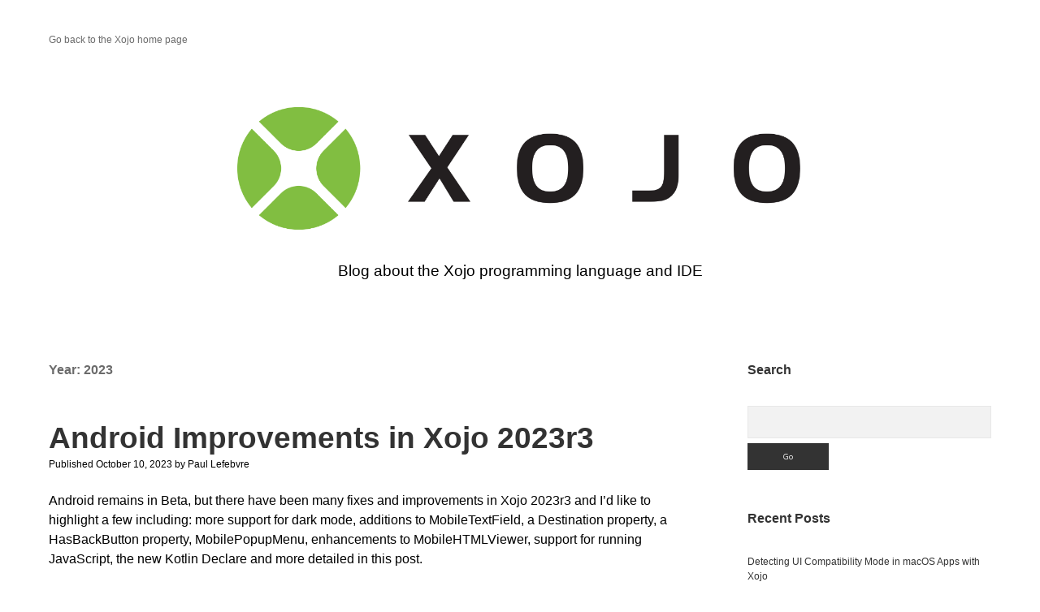

--- FILE ---
content_type: text/css
request_url: https://blog.xojo.com/wp-content/plugins/cc-syntax-highlight/line-numbers/highlightjs-line-numbers.min.css?ver=1.2.3
body_size: 443
content:
td.hljs-ln-numbers {
    -webkit-touch-callout: none;
    -webkit-user-select: none;
    -khtml-user-select: none;
    -moz-user-select: none;
    -ms-user-select: none;
    user-select: none;

    text-align: center;
    color: #CCC;
    border-right: 1px solid #CCC;
    vertical-align: top;
    padding-right: 5px;
}

td.hljs-ln-code {
    padding-left: 10px;
}

code {
    white-space: pre-wrap;
    overflow: auto;
}